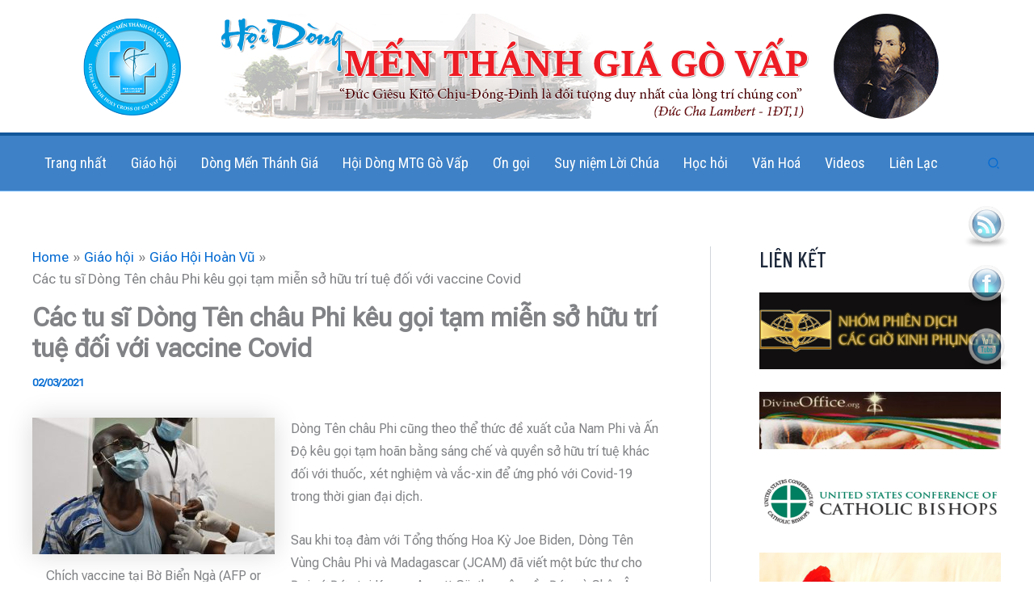

--- FILE ---
content_type: text/html; charset=utf-8
request_url: https://accounts.google.com/o/oauth2/postmessageRelay?parent=https%3A%2F%2Fhdmenthanhgiagovap.info&jsh=m%3B%2F_%2Fscs%2Fabc-static%2F_%2Fjs%2Fk%3Dgapi.lb.en.2kN9-TZiXrM.O%2Fd%3D1%2Frs%3DAHpOoo_B4hu0FeWRuWHfxnZ3V0WubwN7Qw%2Fm%3D__features__
body_size: 162
content:
<!DOCTYPE html><html><head><title></title><meta http-equiv="content-type" content="text/html; charset=utf-8"><meta http-equiv="X-UA-Compatible" content="IE=edge"><meta name="viewport" content="width=device-width, initial-scale=1, minimum-scale=1, maximum-scale=1, user-scalable=0"><script src='https://ssl.gstatic.com/accounts/o/2580342461-postmessagerelay.js' nonce="B7jzs7xiAbN_tHSJhd6n9w"></script></head><body><script type="text/javascript" src="https://apis.google.com/js/rpc:shindig_random.js?onload=init" nonce="B7jzs7xiAbN_tHSJhd6n9w"></script></body></html>